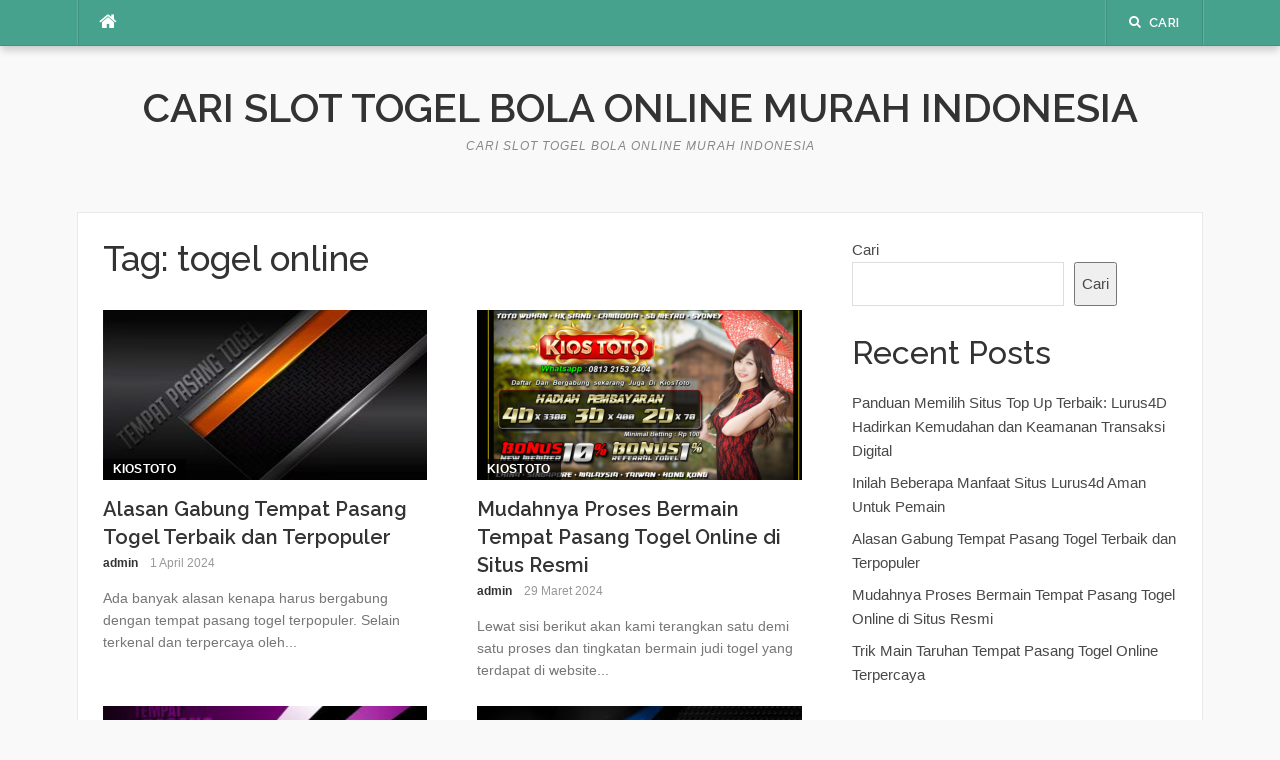

--- FILE ---
content_type: text/html; charset=utf-8
request_url: https://www.matrix-online.net/tag/togel-online/
body_size: 15929
content:
<!DOCTYPE html>
<html lang="id" amp="" data-amp-auto-lightbox-disable transformed="self;v=1" i-amphtml-layout="" i-amphtml-no-boilerplate="">
<head><meta charset="UTF-8"><meta name="viewport" content="width=device-width"><link rel="preconnect" href="https://cdn.ampproject.org"><style amp-runtime="" i-amphtml-version="012512221826001">html{overflow-x:hidden!important}html.i-amphtml-fie{height:100%!important;width:100%!important}html:not([amp4ads]),html:not([amp4ads]) body{height:auto!important}html:not([amp4ads]) body{margin:0!important}body{-webkit-text-size-adjust:100%;-moz-text-size-adjust:100%;-ms-text-size-adjust:100%;text-size-adjust:100%}html.i-amphtml-singledoc.i-amphtml-embedded{-ms-touch-action:pan-y pinch-zoom;touch-action:pan-y pinch-zoom}html.i-amphtml-fie>body,html.i-amphtml-singledoc>body{overflow:visible!important}html.i-amphtml-fie:not(.i-amphtml-inabox)>body,html.i-amphtml-singledoc:not(.i-amphtml-inabox)>body{position:relative!important}html.i-amphtml-ios-embed-legacy>body{overflow-x:hidden!important;overflow-y:auto!important;position:absolute!important}html.i-amphtml-ios-embed{overflow-y:auto!important;position:static}#i-amphtml-wrapper{overflow-x:hidden!important;overflow-y:auto!important;position:absolute!important;top:0!important;left:0!important;right:0!important;bottom:0!important;margin:0!important;display:block!important}html.i-amphtml-ios-embed.i-amphtml-ios-overscroll,html.i-amphtml-ios-embed.i-amphtml-ios-overscroll>#i-amphtml-wrapper{-webkit-overflow-scrolling:touch!important}#i-amphtml-wrapper>body{position:relative!important;border-top:1px solid transparent!important}#i-amphtml-wrapper+body{visibility:visible}#i-amphtml-wrapper+body .i-amphtml-lightbox-element,#i-amphtml-wrapper+body[i-amphtml-lightbox]{visibility:hidden}#i-amphtml-wrapper+body[i-amphtml-lightbox] .i-amphtml-lightbox-element{visibility:visible}#i-amphtml-wrapper.i-amphtml-scroll-disabled,.i-amphtml-scroll-disabled{overflow-x:hidden!important;overflow-y:hidden!important}amp-instagram{padding:54px 0px 0px!important;background-color:#fff}amp-iframe iframe{box-sizing:border-box!important}[amp-access][amp-access-hide]{display:none}[subscriptions-dialog],body:not(.i-amphtml-subs-ready) [subscriptions-action],body:not(.i-amphtml-subs-ready) [subscriptions-section]{display:none!important}amp-experiment,amp-live-list>[update]{display:none}amp-list[resizable-children]>.i-amphtml-loading-container.amp-hidden{display:none!important}amp-list [fetch-error],amp-list[load-more] [load-more-button],amp-list[load-more] [load-more-end],amp-list[load-more] [load-more-failed],amp-list[load-more] [load-more-loading]{display:none}amp-list[diffable] div[role=list]{display:block}amp-story-page,amp-story[standalone]{min-height:1px!important;display:block!important;height:100%!important;margin:0!important;padding:0!important;overflow:hidden!important;width:100%!important}amp-story[standalone]{background-color:#000!important;position:relative!important}amp-story-page{background-color:#757575}amp-story .amp-active>div,amp-story .i-amphtml-loader-background{display:none!important}amp-story-page:not(:first-of-type):not([distance]):not([active]){transform:translateY(1000vh)!important}amp-autocomplete{position:relative!important;display:inline-block!important}amp-autocomplete>input,amp-autocomplete>textarea{padding:0.5rem;border:1px solid rgba(0,0,0,.33)}.i-amphtml-autocomplete-results,amp-autocomplete>input,amp-autocomplete>textarea{font-size:1rem;line-height:1.5rem}[amp-fx^=fly-in]{visibility:hidden}amp-script[nodom],amp-script[sandboxed]{position:fixed!important;top:0!important;width:1px!important;height:1px!important;overflow:hidden!important;visibility:hidden}
/*# sourceURL=/css/ampdoc.css*/[hidden]{display:none!important}.i-amphtml-element{display:inline-block}.i-amphtml-blurry-placeholder{transition:opacity 0.3s cubic-bezier(0.0,0.0,0.2,1)!important;pointer-events:none}[layout=nodisplay]:not(.i-amphtml-element){display:none!important}.i-amphtml-layout-fixed,[layout=fixed][width][height]:not(.i-amphtml-layout-fixed){display:inline-block;position:relative}.i-amphtml-layout-responsive,[layout=responsive][width][height]:not(.i-amphtml-layout-responsive),[width][height][heights]:not([layout]):not(.i-amphtml-layout-responsive),[width][height][sizes]:not(img):not([layout]):not(.i-amphtml-layout-responsive){display:block;position:relative}.i-amphtml-layout-intrinsic,[layout=intrinsic][width][height]:not(.i-amphtml-layout-intrinsic){display:inline-block;position:relative;max-width:100%}.i-amphtml-layout-intrinsic .i-amphtml-sizer{max-width:100%}.i-amphtml-intrinsic-sizer{max-width:100%;display:block!important}.i-amphtml-layout-container,.i-amphtml-layout-fixed-height,[layout=container],[layout=fixed-height][height]:not(.i-amphtml-layout-fixed-height){display:block;position:relative}.i-amphtml-layout-fill,.i-amphtml-layout-fill.i-amphtml-notbuilt,[layout=fill]:not(.i-amphtml-layout-fill),body noscript>*{display:block;overflow:hidden!important;position:absolute;top:0;left:0;bottom:0;right:0}body noscript>*{position:absolute!important;width:100%;height:100%;z-index:2}body noscript{display:inline!important}.i-amphtml-layout-flex-item,[layout=flex-item]:not(.i-amphtml-layout-flex-item){display:block;position:relative;-ms-flex:1 1 auto;flex:1 1 auto}.i-amphtml-layout-fluid{position:relative}.i-amphtml-layout-size-defined{overflow:hidden!important}.i-amphtml-layout-awaiting-size{position:absolute!important;top:auto!important;bottom:auto!important}i-amphtml-sizer{display:block!important}@supports (aspect-ratio:1/1){i-amphtml-sizer.i-amphtml-disable-ar{display:none!important}}.i-amphtml-blurry-placeholder,.i-amphtml-fill-content{display:block;height:0;max-height:100%;max-width:100%;min-height:100%;min-width:100%;width:0;margin:auto}.i-amphtml-layout-size-defined .i-amphtml-fill-content{position:absolute;top:0;left:0;bottom:0;right:0}.i-amphtml-replaced-content,.i-amphtml-screen-reader{padding:0!important;border:none!important}.i-amphtml-screen-reader{position:fixed!important;top:0px!important;left:0px!important;width:4px!important;height:4px!important;opacity:0!important;overflow:hidden!important;margin:0!important;display:block!important;visibility:visible!important}.i-amphtml-screen-reader~.i-amphtml-screen-reader{left:8px!important}.i-amphtml-screen-reader~.i-amphtml-screen-reader~.i-amphtml-screen-reader{left:12px!important}.i-amphtml-screen-reader~.i-amphtml-screen-reader~.i-amphtml-screen-reader~.i-amphtml-screen-reader{left:16px!important}.i-amphtml-unresolved{position:relative;overflow:hidden!important}.i-amphtml-select-disabled{-webkit-user-select:none!important;-ms-user-select:none!important;user-select:none!important}.i-amphtml-notbuilt,[layout]:not(.i-amphtml-element),[width][height][heights]:not([layout]):not(.i-amphtml-element),[width][height][sizes]:not(img):not([layout]):not(.i-amphtml-element){position:relative;overflow:hidden!important;color:transparent!important}.i-amphtml-notbuilt:not(.i-amphtml-layout-container)>*,[layout]:not([layout=container]):not(.i-amphtml-element)>*,[width][height][heights]:not([layout]):not(.i-amphtml-element)>*,[width][height][sizes]:not([layout]):not(.i-amphtml-element)>*{display:none}amp-img:not(.i-amphtml-element)[i-amphtml-ssr]>img.i-amphtml-fill-content{display:block}.i-amphtml-notbuilt:not(.i-amphtml-layout-container),[layout]:not([layout=container]):not(.i-amphtml-element),[width][height][heights]:not([layout]):not(.i-amphtml-element),[width][height][sizes]:not(img):not([layout]):not(.i-amphtml-element){color:transparent!important;line-height:0!important}.i-amphtml-ghost{visibility:hidden!important}.i-amphtml-element>[placeholder],[layout]:not(.i-amphtml-element)>[placeholder],[width][height][heights]:not([layout]):not(.i-amphtml-element)>[placeholder],[width][height][sizes]:not([layout]):not(.i-amphtml-element)>[placeholder]{display:block;line-height:normal}.i-amphtml-element>[placeholder].amp-hidden,.i-amphtml-element>[placeholder].hidden{visibility:hidden}.i-amphtml-element:not(.amp-notsupported)>[fallback],.i-amphtml-layout-container>[placeholder].amp-hidden,.i-amphtml-layout-container>[placeholder].hidden{display:none}.i-amphtml-layout-size-defined>[fallback],.i-amphtml-layout-size-defined>[placeholder]{position:absolute!important;top:0!important;left:0!important;right:0!important;bottom:0!important;z-index:1}amp-img[i-amphtml-ssr]:not(.i-amphtml-element)>[placeholder]{z-index:auto}.i-amphtml-notbuilt>[placeholder]{display:block!important}.i-amphtml-hidden-by-media-query{display:none!important}.i-amphtml-element-error{background:red!important;color:#fff!important;position:relative!important}.i-amphtml-element-error:before{content:attr(error-message)}i-amp-scroll-container,i-amphtml-scroll-container{position:absolute;top:0;left:0;right:0;bottom:0;display:block}i-amp-scroll-container.amp-active,i-amphtml-scroll-container.amp-active{overflow:auto;-webkit-overflow-scrolling:touch}.i-amphtml-loading-container{display:block!important;pointer-events:none;z-index:1}.i-amphtml-notbuilt>.i-amphtml-loading-container{display:block!important}.i-amphtml-loading-container.amp-hidden{visibility:hidden}.i-amphtml-element>[overflow]{cursor:pointer;position:relative;z-index:2;visibility:hidden;display:initial;line-height:normal}.i-amphtml-layout-size-defined>[overflow]{position:absolute}.i-amphtml-element>[overflow].amp-visible{visibility:visible}template{display:none!important}.amp-border-box,.amp-border-box *,.amp-border-box :after,.amp-border-box :before{box-sizing:border-box}amp-pixel{display:none!important}amp-analytics,amp-auto-ads,amp-story-auto-ads{position:fixed!important;top:0!important;width:1px!important;height:1px!important;overflow:hidden!important;visibility:hidden}amp-story{visibility:hidden!important}html.i-amphtml-fie>amp-analytics{position:initial!important}[visible-when-invalid]:not(.visible),form [submit-error],form [submit-success],form [submitting]{display:none}amp-accordion{display:block!important}@media (min-width:1px){:where(amp-accordion>section)>:first-child{margin:0;background-color:#efefef;padding-right:20px;border:1px solid #dfdfdf}:where(amp-accordion>section)>:last-child{margin:0}}amp-accordion>section{float:none!important}amp-accordion>section>*{float:none!important;display:block!important;overflow:hidden!important;position:relative!important}amp-accordion,amp-accordion>section{margin:0}amp-accordion:not(.i-amphtml-built)>section>:last-child{display:none!important}amp-accordion:not(.i-amphtml-built)>section[expanded]>:last-child{display:block!important}
/*# sourceURL=/css/ampshared.css*/</style><meta name="robots" content="index, follow, max-image-preview:large, max-snippet:-1, max-video-preview:-1"><meta property="og:locale" content="id_ID"><meta property="og:type" content="article"><meta property="og:title" content="togel online Arsip - Cari Slot Togel Bola Online Murah Indonesia"><meta property="og:url" content="https://www.matrix-online.net/tag/togel-online/"><meta property="og:site_name" content="Cari Slot Togel Bola Online Murah Indonesia"><meta name="twitter:card" content="summary_large_image"><meta name="generator" content="WordPress 6.9"><meta name="generator" content="AMP Plugin v2.4.1; mode=standard"><link rel="preconnect" href="https://fonts.gstatic.com/" crossorigin=""><link rel="dns-prefetch" href="//fonts.googleapis.com"><link rel="preload" href="https://www.matrix-online.net/wp-content/themes/codilight-lite/assets/fonts/fontawesome-webfont.eot#iefix&amp;v=4.4.0" as="font" crossorigin=""><link rel="preconnect" href="https://fonts.gstatic.com" crossorigin=""><link rel="dns-prefetch" href="https://fonts.gstatic.com"><script async="" src="https://cdn.ampproject.org/v0.mjs" type="module" crossorigin="anonymous"></script><script async nomodule src="https://cdn.ampproject.org/v0.js" crossorigin="anonymous"></script><script src="https://cdn.ampproject.org/v0/amp-form-0.1.mjs" async="" custom-element="amp-form" type="module" crossorigin="anonymous"></script><script async nomodule src="https://cdn.ampproject.org/v0/amp-form-0.1.js" crossorigin="anonymous" custom-element="amp-form"></script><link crossorigin="anonymous" rel="stylesheet" id="codilight-lite-google-fonts-css" href="https://fonts.googleapis.com/css?family=Raleway%3A300%2C400%2C500%2C600%7CMerriweather&amp;subset=latin%2Clatin-ext" type="text/css" media="all"><style amp-custom="">amp-img:is([sizes=auto i],[sizes^="auto," i]){contain-intrinsic-size:3000px 1500px}amp-img.amp-wp-enforced-sizes{object-fit:contain}amp-img img,amp-img noscript{image-rendering:inherit;object-fit:inherit;object-position:inherit}:root{--wp-block-synced-color:#7a00df;--wp-block-synced-color--rgb:122,0,223;--wp-bound-block-color:var(--wp-block-synced-color);--wp-editor-canvas-background:#ddd;--wp-admin-theme-color:#007cba;--wp-admin-theme-color--rgb:0,124,186;--wp-admin-theme-color-darker-10:#006ba1;--wp-admin-theme-color-darker-10--rgb:0,107,160.5;--wp-admin-theme-color-darker-20:#005a87;--wp-admin-theme-color-darker-20--rgb:0,90,135;--wp-admin-border-width-focus:2px}@media (min-resolution:192dpi){:root{--wp-admin-border-width-focus:1.5px}}.wp-element-button{cursor:pointer}:root{--wp--preset--font-size--normal:16px;--wp--preset--font-size--huge:42px}.screen-reader-text{border:0;clip-path:inset(50%);height:1px;margin:-1px;overflow:hidden;padding:0;position:absolute;width:1px}.screen-reader-text:not(#_#_#_#_#_#_#_){word-wrap:normal}.screen-reader-text:focus{background-color:#ddd;clip-path:none;color:#444;display:block;font-size:1em;height:auto;left:5px;line-height:normal;padding:15px 23px 14px;text-decoration:none;top:5px;width:auto;z-index:100000}html :where(.has-border-color){border-style:solid}html :where([data-amp-original-style*=border-top-color]){border-top-style:solid}html :where([data-amp-original-style*=border-right-color]){border-right-style:solid}html :where([data-amp-original-style*=border-bottom-color]){border-bottom-style:solid}html :where([data-amp-original-style*=border-left-color]){border-left-style:solid}html :where([data-amp-original-style*=border-width]){border-style:solid}html :where([data-amp-original-style*=border-top-width]){border-top-style:solid}html :where([data-amp-original-style*=border-right-width]){border-right-style:solid}html :where([data-amp-original-style*=border-bottom-width]){border-bottom-style:solid}html :where([data-amp-original-style*=border-left-width]){border-left-style:solid}html :where(amp-img[class*=wp-image-]),html :where(amp-anim[class*=wp-image-]){height:auto;max-width:100%}:where(figure){margin:0 0 1em}html :where(.is-position-sticky){--wp-admin--admin-bar--position-offset:var(--wp-admin--admin-bar--height,0px)}@media screen and (max-width:600px){html :where(.is-position-sticky){--wp-admin--admin-bar--position-offset:0px}}.wp-block-archives{box-sizing:border-box}.wp-block-categories{box-sizing:border-box}:where(.wp-block-latest-comments:not([data-amp-original-style*=line-height] .wp-block-latest-comments__comment)){line-height:1.1}:where(.wp-block-latest-comments:not([data-amp-original-style*=line-height] .wp-block-latest-comments__comment-excerpt p)){line-height:1.8}.wp-block-latest-comments .wp-block-latest-comments{padding-left:0}.wp-block-latest-comments[class*=-font-size] a{font-size:inherit}.wp-block-latest-posts{box-sizing:border-box}.wp-block-latest-posts.wp-block-latest-posts__list{list-style:none}.wp-block-latest-posts.wp-block-latest-posts__list li{clear:both;overflow-wrap:break-word}:root :where(.wp-block-latest-posts.is-grid){padding:0}:root :where(.wp-block-latest-posts.wp-block-latest-posts__list){padding-left:0}ul{box-sizing:border-box}:root :where(.wp-block-list.has-background){padding:1.25em 2.375em}.wp-block-search__button{margin-left:10px;word-break:normal}:where(.wp-block-search__button){border:1px solid #ccc;padding:6px 10px}.wp-block-search__inside-wrapper{display:flex;flex:auto;flex-wrap:nowrap;max-width:100%}.wp-block-search__label{width:100%}:where(.wp-block-search__input){appearance:none;border:1px solid #949494;flex-grow:1;font-family:inherit;font-size:inherit;font-style:inherit;font-weight:inherit;letter-spacing:inherit;line-height:inherit;margin-left:0;margin-right:0;min-width:3rem;padding:8px;text-transform:inherit}:where(.wp-block-search__input):not(#_#_#_#_#_#_#_){text-decoration:unset}:where(.wp-block-search__button-inside .wp-block-search__inside-wrapper){background-color:#fff;border:1px solid #949494;box-sizing:border-box;padding:4px}:where(.wp-block-search__button-inside .wp-block-search__inside-wrapper) .wp-block-search__input{border:none;border-radius:0;padding:0 4px}:where(.wp-block-search__button-inside .wp-block-search__inside-wrapper) .wp-block-search__input:focus{outline:none}:where(.wp-block-search__button-inside .wp-block-search__inside-wrapper) :where(.wp-block-search__button){padding:4px 8px}.wp-block-group{box-sizing:border-box}:where(.wp-block-group.wp-block-group-is-layout-constrained){position:relative}:root{--wp--preset--aspect-ratio--square:1;--wp--preset--aspect-ratio--4-3:4/3;--wp--preset--aspect-ratio--3-4:3/4;--wp--preset--aspect-ratio--3-2:3/2;--wp--preset--aspect-ratio--2-3:2/3;--wp--preset--aspect-ratio--16-9:16/9;--wp--preset--aspect-ratio--9-16:9/16;--wp--preset--color--black:#000;--wp--preset--color--cyan-bluish-gray:#abb8c3;--wp--preset--color--white:#fff;--wp--preset--color--pale-pink:#f78da7;--wp--preset--color--vivid-red:#cf2e2e;--wp--preset--color--luminous-vivid-orange:#ff6900;--wp--preset--color--luminous-vivid-amber:#fcb900;--wp--preset--color--light-green-cyan:#7bdcb5;--wp--preset--color--vivid-green-cyan:#00d084;--wp--preset--color--pale-cyan-blue:#8ed1fc;--wp--preset--color--vivid-cyan-blue:#0693e3;--wp--preset--color--vivid-purple:#9b51e0;--wp--preset--gradient--vivid-cyan-blue-to-vivid-purple:linear-gradient(135deg,#0693e3 0%,#9b51e0 100%);--wp--preset--gradient--light-green-cyan-to-vivid-green-cyan:linear-gradient(135deg,#7adcb4 0%,#00d082 100%);--wp--preset--gradient--luminous-vivid-amber-to-luminous-vivid-orange:linear-gradient(135deg,#fcb900 0%,#ff6900 100%);--wp--preset--gradient--luminous-vivid-orange-to-vivid-red:linear-gradient(135deg,#ff6900 0%,#cf2e2e 100%);--wp--preset--gradient--very-light-gray-to-cyan-bluish-gray:linear-gradient(135deg,#eee 0%,#a9b8c3 100%);--wp--preset--gradient--cool-to-warm-spectrum:linear-gradient(135deg,#4aeadc 0%,#9778d1 20%,#cf2aba 40%,#ee2c82 60%,#fb6962 80%,#fef84c 100%);--wp--preset--gradient--blush-light-purple:linear-gradient(135deg,#ffceec 0%,#9896f0 100%);--wp--preset--gradient--blush-bordeaux:linear-gradient(135deg,#fecda5 0%,#fe2d2d 50%,#6b003e 100%);--wp--preset--gradient--luminous-dusk:linear-gradient(135deg,#ffcb70 0%,#c751c0 50%,#4158d0 100%);--wp--preset--gradient--pale-ocean:linear-gradient(135deg,#fff5cb 0%,#b6e3d4 50%,#33a7b5 100%);--wp--preset--gradient--electric-grass:linear-gradient(135deg,#caf880 0%,#71ce7e 100%);--wp--preset--gradient--midnight:linear-gradient(135deg,#020381 0%,#2874fc 100%);--wp--preset--font-size--small:13px;--wp--preset--font-size--medium:20px;--wp--preset--font-size--large:36px;--wp--preset--font-size--x-large:42px;--wp--preset--spacing--20:.44rem;--wp--preset--spacing--30:.67rem;--wp--preset--spacing--40:1rem;--wp--preset--spacing--50:1.5rem;--wp--preset--spacing--60:2.25rem;--wp--preset--spacing--70:3.38rem;--wp--preset--spacing--80:5.06rem;--wp--preset--shadow--natural:6px 6px 9px rgba(0,0,0,.2);--wp--preset--shadow--deep:12px 12px 50px rgba(0,0,0,.4);--wp--preset--shadow--sharp:6px 6px 0px rgba(0,0,0,.2);--wp--preset--shadow--outlined:6px 6px 0px -3px #fff,6px 6px #000;--wp--preset--shadow--crisp:6px 6px 0px #000}:where(.is-layout-flex){gap:.5em}:where(.is-layout-grid){gap:.5em}:where(.wp-block-columns.is-layout-flex){gap:2em}:where(.wp-block-columns.is-layout-grid){gap:2em}:where(.wp-block-post-template.is-layout-flex){gap:1.25em}:where(.wp-block-post-template.is-layout-grid){gap:1.25em}@font-face{font-family:"FontAwesome";src:url("https://www.matrix-online.net/wp-content/themes/codilight-lite/assets/fonts/fontawesome-webfont.eot?v=4.4.0");src:url("https://www.matrix-online.net/wp-content/themes/codilight-lite/assets/fonts/fontawesome-webfont.eot#iefix&v=4.4.0") format("embedded-opentype"),url("https://www.matrix-online.net/wp-content/themes/codilight-lite/assets/fonts/fontawesome-webfont.woff2?v=4.4.0") format("woff2"),url("https://www.matrix-online.net/wp-content/themes/codilight-lite/assets/fonts/fontawesome-webfont.woff?v=4.4.0") format("woff"),url("https://www.matrix-online.net/wp-content/themes/codilight-lite/assets/fonts/fontawesome-webfont.ttf?v=4.4.0") format("truetype"),url("https://www.matrix-online.net/wp-content/themes/codilight-lite/assets/fonts/fontawesome-webfont.svg?v=4.4.0#fontawesomeregular") format("svg");font-weight:normal;font-style:normal}.fa{display:inline-block;font:normal normal normal 14px/1 FontAwesome;font-size:inherit;text-rendering:auto;-webkit-font-smoothing:antialiased;-moz-osx-font-smoothing:grayscale}.pull-right{float:right}.pull-left{float:left}.fa.pull-left{margin-right:.3em}.fa.pull-right{margin-left:.3em}@-webkit-keyframes fa-spin{0%{-webkit-transform:rotate(0deg);transform:rotate(0deg)}100%{-webkit-transform:rotate(359deg);transform:rotate(359deg)}}@keyframes fa-spin{0%{-webkit-transform:rotate(0deg);transform:rotate(0deg)}100%{-webkit-transform:rotate(359deg);transform:rotate(359deg)}}.fa-search:before{content:""}.fa-home:before{content:""}.fa-angle-right:before{content:""}html{font-family:sans-serif;-ms-text-size-adjust:100%;-webkit-text-size-adjust:100%}body{margin:0}article,aside,footer,header,main,nav{display:block}[hidden]{display:none}a{background-color:transparent}a:active{outline:0}a:hover{outline:0}h1{font-size:2em;margin:.67em 0}amp-img{border:0}button,input{color:inherit;font:inherit;margin:0}button{overflow:visible}button{text-transform:none}button,html input[type="button"],input[type="reset"],input[type="submit"]{-webkit-appearance:button;cursor:pointer}button[disabled],html input[disabled]{cursor:default}button::-moz-focus-inner,input::-moz-focus-inner{border:0;padding:0}input{line-height:normal}input[type="checkbox"],input[type="radio"]{box-sizing:border-box;padding:0}input[type="number"]::-webkit-inner-spin-button,input[type="number"]::-webkit-outer-spin-button{height:auto}input[type="search"]{-webkit-appearance:textfield;box-sizing:content-box}input[type="search"]::-webkit-search-cancel-button,input[type="search"]::-webkit-search-decoration{-webkit-appearance:none}*,*:before,*:after{box-sizing:inherit}html{box-sizing:border-box;-webkit-tap-highlight-color:rgba(0,0,0,0);font-size:16px}@media (max-width: 47.9em){html{font-size:15px}}body{background:#f9f9f9}body,button,input{font-family:"Open Sans",Arial,sans-serif;font-size:15px;font-size:.9375rem;line-height:1.6;color:#494949}a{color:#46a28d;text-decoration:none}a:hover{text-decoration:none;color:#494949}p{margin-top:0;margin-bottom:16px;margin-bottom:1rem}h1,h2,h4{font-family:"Raleway",Helvetica,Arial,sans-serif;font-weight:500;line-height:1.4;color:#333;margin-top:0;margin-bottom:16px;margin-bottom:1rem}h1 a,h2 a,h4 a{color:#333}h1 a:hover,h2 a:hover,h4 a:hover{color:#46a28d;text-decoration:none}h1{font-size:38px;font-size:2.375rem;line-height:1.2}h2{font-size:32px;font-size:2rem}h4{font-weight:normal;font-size:18px;font-size:1.125rem}p,ul{margin-bottom:1rem}p,ul{margin-top:0}li > ul{margin-bottom:0;margin-left:1.5em}ul{margin-top:0;margin-bottom:16px;margin-bottom:1rem}amp-img{height:auto;max-width:100%;vertical-align:middle}i{font-style:italic}form{margin-bottom:16px;margin-bottom:1rem}input[type="reset"],input[type="submit"]{cursor:pointer;background:#46a28d;border:none;display:inline-block;color:#fff;letter-spacing:1px;text-transform:uppercase;line-height:1;text-align:center;padding:13px 20px;padding:.8125rem 1.25rem;-webkit-border-radius:2px;-moz-border-radius:2px;border-radius:2px;text-decoration:none;font-weight:600;font-size:13px}input[type="reset"]:hover,input[type="submit"]:hover{opacity:.8}input[type="button"]:hover,input[type="button"]:focus,input[type="reset"]:hover,input[type="reset"]:focus,input[type="submit"]:hover,input[type="submit"]:focus,button:hover,button:focus{cursor:pointer}input[type="date"],input[type="datetime"],input[type="datetime-local"],input[type="email"],input[type="month"],input[type="number"],input[type="password"],input[type="search"],input[type="tel"],input[type="text"],input[type="time"],input[type="url"],input[type="week"]{padding:10px;max-width:100%;border:0px;border:1px solid #ddd;font-size:15px;font-weight:normal;line-height:22px;box-sizing:border-box}input[type="date"]:focus,input[type="datetime"]:focus,input[type="datetime-local"]:focus,input[type="email"]:focus,input[type="month"]:focus,input[type="number"]:focus,input[type="password"]:focus,input[type="search"]:focus,input[type="tel"]:focus,input[type="text"]:focus,input[type="time"]:focus,input[type="url"]:focus,input[type="week"]:focus{border-color:#bbb}button::-moz-focus-inner{border:0;padding:0}input[type="radio"],input[type="checkbox"]{margin-bottom:16px;margin-bottom:1rem}.site-content{margin-top:40px;margin-top:2.5rem}.site-content .content-inside{background:#fff;border:1px solid #e9e9e9;margin-left:-1px;padding:25px;padding:1.5625rem}.site-content .content-inside:before,.site-content .content-inside:after{content:"";display:block}.site-content .content-inside:after{clear:both}.content-area{width:100%;float:none}@media (max-width: 61.9em){.content-area{padding-bottom:50px;padding-bottom:3.125rem}}@media (min-width: 62em){.content-area{float:left}}.sidebar{width:100%;float:none}@media (max-width: 61.9em){.sidebar{padding-bottom:30px;padding-bottom:1.875rem}}@media (min-width: 62em){.sidebar{width:30.2325581395%;float:right}}@media (min-width: 62em){.right-sidebar .content-area{width:69.7674418605%;padding-right:4.6511627907%}}.container{margin-right:auto;margin-left:auto;padding-right:25px;padding-right:1.5625rem;padding-left:25px;padding-left:1.5625rem}.container:before,.container:after{display:table;content:" "}.container:after{clear:both}@media (min-width: 34em){.container{max-width:34rem}}@media (min-width: 48em){.container{max-width:45rem}}@media (min-width: 62em){.container{max-width:60rem}}@media (min-width: 75em){.container{max-width:1175px;max-width:73.4375rem}}.row{margin-right:-25px;margin-right:-1.5625rem;margin-left:-25px;margin-left:-1.5625rem}.row:before,.row:after{display:table;content:" "}.row:after{clear:both}.col-sm-12,.col-md-6,.col-md-12{position:relative;min-height:1px;padding-right:25px;padding-right:1.5625rem;padding-left:25px;padding-left:1.5625rem}@media (min-width: 34em){.col-sm-12{float:left}.col-sm-12{width:100%}}@media (min-width: 48em){.col-md-6,.col-md-12{float:left}.col-md-6{width:50%}.col-md-12{width:100%}}.screen-reader-text{clip:rect(1px,1px,1px,1px);height:1px;width:1px;overflow:hidden}.screen-reader-text:not(#_#_#_#_#_#_#_){position:absolute}.screen-reader-text:focus{background-color:#fff;border-radius:3px;box-shadow:0 0 2px 2px rgba(0,0,0,.6);color:#333;display:block;font-size:16px;font-weight:bold;height:auto;left:5px;line-height:normal;padding:15px 23px 14px;text-decoration:none;top:5px;width:auto;z-index:100000}.screen-reader-text:focus:not(#_#_#_#_#_#_#_){clip:auto}.clear:before,.clear:after,.site-header:before,.site-header:after,.site-content:before,.site-content:after,.site-footer:before,.site-footer:after{content:"";display:table}.clear:after,.site-header:after,.site-content:after,.site-footer:after{clear:both}.site-topbar{line-height:46px;background:#46a28d;box-shadow:0 5px 8px -1px rgba(0,0,0,.2);width:100%;color:#fff;position:relative;z-index:50}.site-topbar:after{content:"";display:block;height:1px;width:100%;position:absolute;bottom:0px;background:rgba(0,0,0,.1);z-index:10}.site-topbar a{color:#fff}.site-topbar ul{margin:0;padding:0;list-style:none}.site-topbar .home-menu a{padding:0px 20px;text-align:center;display:block;width:56px;float:left;position:relative;margin-right:1px}.site-topbar .home-menu a i{font-size:19px;position:relative;top:0px}.site-topbar .home-menu a:hover{background:#fff}.site-topbar .home-menu a:hover i{color:#46a28d}.site-topbar .home-menu a:before{content:"";display:block;height:100%;width:1px;position:absolute;bottom:1px;left:-2px;background:rgba(255,255,255,.15);z-index:10}.site-topbar .home-menu a:after{content:"";display:block;height:100%;width:1px;position:absolute;bottom:1px;left:-1px;background:rgba(0,0,0,.1);z-index:10}.topbar-left{margin-left:1px}.topbar-right{margin-right:1px}.topbar-elements{margin:0px;padding:0px;position:relative}.topbar-elements:before{content:"";display:block;height:100%;width:1px;position:absolute;bottom:1px;right:-2px;background:rgba(255,255,255,.15);z-index:10}.topbar-elements:after{content:"";display:block;height:100%;width:1px;position:absolute;bottom:1px;right:-1px;background:rgba(0,0,0,.1);z-index:10}.topbar-elements li{position:relative;padding:0px 22px;font-family:"Raleway",Helvetica,Arial,sans-serif;font-size:13px;font-weight:600;letter-spacing:.4px;text-decoration:none;text-transform:uppercase;z-index:50;-webkit-transition:all .2s ease-out 0s;transition:all .2s ease-out 0s;display:block;float:left}.topbar-elements li i{position:relative;top:-1px}.topbar-elements li span{margin-left:7px}@media (max-width: 33.9em){.topbar-elements li span{display:none}}.topbar-elements li:hover{background:#fff;color:#46a28d}.topbar-elements li:hover span,.topbar-elements li:hover i{color:#46a28d}.topbar-elements li:hover .dropdown-content{display:block}.topbar-elements li:before{content:"";display:block;height:100%;width:1px;position:absolute;bottom:1px;left:-2px;background:rgba(255,255,255,.15);z-index:10}.topbar-elements li:after{content:"";display:block;height:100%;width:1px;position:absolute;bottom:1px;left:-1px;background:rgba(0,0,0,.1);z-index:10}.topbar-elements .dropdown-content{display:none;position:absolute;right:0px;padding:20px;background:#fff;box-shadow:0 1px 1px rgba(0,0,0,.25);color:#494949;min-width:300px}.topbar-elements .search-form input[type="search"]{padding:9px 10px}.topbar-elements .search-form .search-submit{line-height:15px;top:3px;padding:11px 20px}.search-form{overflow:hidden;position:relative;margin-bottom:0px}.search-form label{margin:0px;width:100%;line-height:1}.search-form input[type="search"]{box-sizing:border-box;width:100%;position:relative}.search-form input{line-height:18px}.search-form .search-submit{position:absolute;right:0px;top:0px;padding:11px 20px 12px;border-top-left-radius:0px;border-bottom-left-radius:0px}.site-header{margin-top:40px;margin-top:2.5rem}.site-header .site-branding{width:100%;text-align:center}.site-header .site-branding .site-title{font-size:40px;font-size:2.5rem;font-family:"Raleway",Helvetica,Arial,sans-serif;color:#333;font-weight:600;text-transform:uppercase;margin-bottom:7px;margin-bottom:.4375rem;line-height:1.1}.site-header .site-branding .site-title a{color:#333}.site-header .site-branding .site-title a:hover{color:#46a28d}.site-header .site-branding .site-description{color:#888;font-style:italic;font-weight:500;font-size:12px;text-transform:uppercase;letter-spacing:1px}.footer-shadow{margin:0 auto;text-align:center}@media (max-width: 47.9em){.footer-shadow{display:none}}.site-footer{padding:20px 0px 50px;padding:1.25rem 0px 3.125rem;text-align:center}@media (max-width: 47.9em){.site-footer{padding:40px 0px 40px;padding:2.5rem 0px 2.5rem}}.site-footer .site-info{font-size:13px;font-size:.8125rem;color:#999}.site-footer .site-info p{margin-bottom:4px}.ft-menu,.ft-menu *{margin:0;padding:0;list-style:none;display:none}@media (min-width: 62em){.ft-menu,.ft-menu *{display:block}}.ft-menu{float:right}.ft-menu ul{position:absolute;display:none;top:100%;left:0px;z-index:80}.ft-menu ul ul{top:0px;left:100%;padding-left:1px;z-index:90}.ft-menu li{position:relative}.ft-menu > li{float:left}.ft-menu li:hover > ul{display:block}.ft-menu a{display:block;position:relative}.ft-menu{position:relative}.ft-menu:before{content:"";display:block;height:100%;width:1px;position:absolute;bottom:1px;right:-1px;background:rgba(255,255,255,.15);z-index:10}.ft-menu:after{content:"";display:block;height:100%;width:1px;position:absolute;bottom:1px;right:0px;background:rgba(0,0,0,.1);z-index:10}.ft-menu ul{min-width:14em;border-top:none;box-shadow:0 1px 1px rgba(0,0,0,.25)}.ft-menu ul ul{border-top:1px solid #e9e9e9;margin-top:-1px}.ft-menu li{white-space:nowrap;-webkit-transition:background .2s;transition:background .2s}.ft-menu > li{margin-right:1px}.ft-menu > li:before{content:"";display:block;height:100%;width:1px;position:absolute;bottom:1px;left:-2px;background:rgba(255,255,255,.15);z-index:10}.ft-menu > li:after{content:"";display:block;height:100%;width:1px;position:absolute;bottom:1px;left:-1px;background:rgba(0,0,0,.1);z-index:10}.ft-menu li:hover{-webkit-transition:none;transition:none}.ft-menu a{color:#fff;font-family:"Raleway",Helvetica,Arial,sans-serif;padding-left:22px;padding-right:22px;font-size:13px;font-weight:600;letter-spacing:.4px;text-transform:uppercase;text-decoration:none;zoom:1;z-index:50}.ft-menu a:hover{color:#46a28d;background:#fff}.ft-menu ul li{line-height:30px;border-bottom:1px solid #e9e9e9}.ft-menu ul li a{padding:10px 23px;color:#888;font-size:16px;font-weight:500;text-transform:none;background:#fff;letter-spacing:0}.ft-menu ul li a:hover{color:#46a28d}.nav-toggle{display:none;float:left;position:relative}@media (max-width: 61.9em){.nav-toggle{display:inline-block}}.nav-toggle:before{content:"";display:block;height:100%;width:1px;position:absolute;bottom:1px;right:-2px;background:rgba(255,255,255,.15);z-index:10}.nav-toggle:after{content:"";display:block;height:100%;width:1px;position:absolute;bottom:1px;right:-1px;background:rgba(0,0,0,.1);z-index:10}#nav-toggle{position:relative;width:56px;white-space:nowrap;color:transparent;-webkit-transition:all 0s ease-out 0s;transition:all 0s ease-out 0s;display:inline-block;float:left}#nav-toggle:before{content:"";display:block;height:100%;width:1px;position:absolute;bottom:1px;left:-2px;background:rgba(255,255,255,.15);z-index:10}#nav-toggle:after{content:"";display:block;height:100%;width:1px;position:absolute;bottom:1px;left:-1px;background:rgba(0,0,0,.1);z-index:10}#nav-toggle span{position:absolute;top:52%;left:18px;margin-top:-2px;-webkit-transition:background .2s;-webkit-transition:all 0s ease-out 0s;transition:background .2s;transition:all 0s ease-out 0s;display:inline-block;height:2px;width:20px;background:#fff}#nav-toggle span:before{top:-6px}#nav-toggle span:after{top:6px}#nav-toggle span:before,#nav-toggle span:after{position:absolute;display:inline-block;height:2px;width:20px;background:#fff;content:"";right:0;-webkit-transform:translateZ(0);-ms-transform:translateZ(0);transform:translateZ(0);-webkit-backface-visibility:hidden;backface-visibility:hidden;-webkit-transform-origin:0% 50%;-ms-transform-origin:0% 50%;transform-origin:0% 50%;-webkit-transition:-webkit-transform .2s;transition:-webkit-transform .2s;transition:transform .2s;transition:transform .2s,-webkit-transform .2s}#nav-toggle:hover{background:#fff;-webkit-transition:all 0s ease-out 0s;transition:all 0s ease-out 0s}#nav-toggle:hover span{background:#46a28d}#nav-toggle:hover span:before,#nav-toggle:hover span:after{background:#46a28d}.mobile-navigation{box-shadow:0 2px 2px rgba(0,0,0,.1);display:none;overflow:hidden}.mobile-navigation ul{margin:0;padding:0;list-style:none}.mobile-navigation ul li{position:relative}.mobile-navigation ul li a{padding:11px 15px 10px;display:block;color:#888;font-size:16px;font-family:"Raleway",Helvetica,Arial,sans-serif;font-weight:500;text-transform:none;background:#fff;letter-spacing:0;border-bottom:1px solid #e9e9e9}.mobile-navigation ul li a:hover{color:#46a28d;text-decoration:none;background:#f8f9f9}.mobile-navigation ul li li a{padding-left:35px;position:relative}.mobile-navigation ul li li a:before{content:"-";color:#888;display:block;position:absolute;left:15px;top:9px;font-weight:100}.mobile-navigation ul li li li a{padding-left:55px}.mobile-navigation ul li li li a:before{left:30px}.mobile-navigation ul ul{display:none}.entry-thumb{position:relative}.entry-excerpt{margin-top:17px;margin-top:1.0625rem;font-size:14px;font-size:.875rem;color:#777}.entry-category{position:absolute;top:0px;left:0px;background:rgba(0,0,0,.7);color:#fff;font-size:12px;font-size:.75rem;letter-spacing:.3px;text-transform:uppercase;font-weight:600;padding:1px 10px}.entry-category:hover{background:#46a28d;text-decoration:none;color:#fff}.block1_grid .entry-category{bottom:0;left:0;top:auto}.block1_grid article{padding-bottom:25px;padding-bottom:1.5625rem;position:relative}.block1_grid article:hover .entry-title a{color:#46a28d;hyphens:auto}.block1_grid article:last-of-type{border-bottom:none}.block1_grid .entry-thumb{margin-bottom:15px;margin-bottom:.9375rem}@media (max-width: 47.9em){.block1_grid .entry-thumb amp-img{width:100%}}.block1_grid .entry-title{hyphens:auto;font-weight:600;font-size:20px;font-size:1.25rem;margin-bottom:3px;margin-bottom:.1875rem}@media (max-width: 47.9em){.block1_grid .entry-title{font-size:19px;font-size:1.1875rem}}.block1_grid .entry-excerpt{margin-top:14px;margin-top:.875rem}.page-header{padding-bottom:30px;padding-bottom:1.875rem}.page-header .page-title{margin-bottom:0px;font-size:35px;font-size:2.1875rem;font-weight:500}.entry-meta{color:#999;font-size:12px;font-size:.75rem}.entry-meta span{margin-right:12px;margin-right:.75rem}.entry-meta a{color:#999}.entry-meta a:hover{text-decoration:none}.entry-meta .author a{font-weight:bold;color:#333}.entry-meta a:hover{color:#46a28d}.ft-paginate{display:block;margin-top:30px;margin-top:1.875rem;line-height:38px;line-height:2.375rem}.ft-paginate span.current,.ft-paginate a{line-height:20px;padding:5px 14px 6px;border:1px solid #e9e9e9;color:#494949;-webkit-border-radius:2px;-moz-border-radius:2px;border-radius:2px;margin-right:1px}.ft-paginate span.current:hover,.ft-paginate a:hover{text-decoration:none}.ft-paginate a:hover{border-color:#46a28d}.ft-paginate span.current{background:#46a28d;border-color:#46a28d;color:#fff}.ft-paginate span.total-pages{float:right;font-size:13px;font-size:.8125rem;color:#999;font-style:italic}.ft-paginate .pagination{float:left}.ft-paginate::after{content:"";display:table;clear:both}.entry-title{hyphens:auto}.widget{margin-bottom:25px;margin-bottom:1.5625rem;font-size:15px;font-size:.9375rem}.widget a{color:#494949}.widget a:hover{color:#46a28d;text-decoration:none}.widget ul{margin-bottom:0px;padding:0px;list-style:none}.widget ul li{margin:8px 0px}

/*# sourceURL=amp-custom.css */</style><link rel="profile" href="https://gmpg.org/xfn/11"><link rel="pingback" href="https://www.matrix-online.net/xmlrpc.php"><link rel="canonical" href="https://www.matrix-online.net/tag/togel-online/"><link rel="next" href="https://www.matrix-online.net/tag/togel-online/page/2/"><script type="application/ld+json" class="yoast-schema-graph">{"@context":"https://schema.org","@graph":[{"@type":"CollectionPage","@id":"https://www.matrix-online.net/tag/togel-online/","url":"https://www.matrix-online.net/tag/togel-online/","name":"togel online Arsip - Cari Slot Togel Bola Online Murah Indonesia","isPartOf":{"@id":"https://www.matrix-online.net/#website"},"primaryImageOfPage":{"@id":"https://www.matrix-online.net/tag/togel-online/#primaryimage"},"image":{"@id":"https://www.matrix-online.net/tag/togel-online/#primaryimage"},"thumbnailUrl":"https://www.matrix-online.net/wp-content/uploads/2024/04/tempat-pasang-togel-54.jpg","breadcrumb":{"@id":"https://www.matrix-online.net/tag/togel-online/#breadcrumb"},"inLanguage":"id"},{"@type":"ImageObject","inLanguage":"id","@id":"https://www.matrix-online.net/tag/togel-online/#primaryimage","url":"https://www.matrix-online.net/wp-content/uploads/2024/04/tempat-pasang-togel-54.jpg","contentUrl":"https://www.matrix-online.net/wp-content/uploads/2024/04/tempat-pasang-togel-54.jpg","width":840,"height":480},{"@type":"BreadcrumbList","@id":"https://www.matrix-online.net/tag/togel-online/#breadcrumb","itemListElement":[{"@type":"ListItem","position":1,"name":"Beranda","item":"https://www.matrix-online.net/"},{"@type":"ListItem","position":2,"name":"togel online"}]},{"@type":"WebSite","@id":"https://www.matrix-online.net/#website","url":"https://www.matrix-online.net/","name":"Cari Slot Togel Bola Online Murah Indonesia","description":"Cari Slot Togel Bola Online Murah Indonesia","potentialAction":[{"@type":"SearchAction","target":{"@type":"EntryPoint","urlTemplate":"https://www.matrix-online.net/?s={search_term_string}"},"query-input":"required name=search_term_string"}],"inLanguage":"id"}]}</script><link rel="alternate" type="application/rss+xml" title="Cari Slot Togel Bola Online Murah Indonesia » Feed" href="https://www.matrix-online.net/feed/"><link rel="alternate" type="application/rss+xml" title="Cari Slot Togel Bola Online Murah Indonesia » Umpan Komentar" href="https://www.matrix-online.net/comments/feed/"><link rel="alternate" type="application/rss+xml" title="Cari Slot Togel Bola Online Murah Indonesia » togel online Umpan Tag" href="https://www.matrix-online.net/tag/togel-online/feed/"><link rel="https://api.w.org/" href="https://www.matrix-online.net/wp-json/"><link rel="alternate" title="JSON" type="application/json" href="https://www.matrix-online.net/wp-json/wp/v2/tags/5"><link rel="EditURI" type="application/rsd+xml" title="RSD" href="https://www.matrix-online.net/xmlrpc.php?rsd"><title>togel online Arsip - Cari Slot Togel Bola Online Murah Indonesia</title></head>

<body data-rsssl="1" class="archive tag tag-togel-online tag-5 wp-theme-codilight-lite">
<div id="page" class="hfeed site">
	<a class="skip-link screen-reader-text" href="#content">Lompat ke konten</a>
		<div id="topbar" class="site-topbar">
		<div class="container">
			<div class="topbar-left pull-left">
				<nav id="site-navigation" class="main-navigation">
					<span class="home-menu"> <a href="https://www.matrix-online.net/" rel="home"><i class="fa fa-home"></i></a></span>
					<span class="nav-toggle"><a href="#0" id="nav-toggle">Menu<span></span></a></span>
					<ul class="ft-menu">
											</ul>
				</nav>
			</div>
			<div class="topbar-right pull-right">
				<ul class="topbar-elements">
										<li class="topbar-search">
						<a><i class="search-icon fa fa-search"></i><span>Cari</span></a>
						<div class="dropdown-content dropdown-search">
							<form role="search" method="get" class="search-form" action="https://www.matrix-online.net/" target="_top">
				<label>
					<span class="screen-reader-text">Cari untuk:</span>
					<input type="search" class="search-field" placeholder="Cari …" value="" name="s">
				</label>
				<input type="submit" class="search-submit" value="Cari">
			</form>						</div>
					</li>
										<div class="clear"></div>
				</ul>
			</div>
		</div>
	</div>
	
	<div class="mobile-navigation">
				<ul>
					</ul>
			</div>

		<header id="masthead" class="site-header">
		<div class="container">
			<div class="site-branding">
				<p class="site-title"><a href="https://www.matrix-online.net/" rel="home">Cari Slot Togel Bola Online Murah Indonesia</a></p><p class="site-description">Cari Slot Togel Bola Online Murah Indonesia</p>			</div>
		</div>
	</header>
		<div id="content" class="site-content container right-sidebar">
		<div class="content-inside">
			<div id="primary" class="content-area">
				<main id="main" class="site-main" role="main">

				
					<header class="page-header">
						<h1 class="page-title">Tag: <span>togel online</span></h1>					</header>

					<div class="block1 block1_grid"><div class="row">
<article id="post-993" class="col-md-6 col-sm-12 post-993 post type-post status-publish format-standard has-post-thumbnail hentry category-kiostoto tag-bandar-judi-togel-online tag-bandar-togel-online tag-indohasilkeluaran tag-kiostoto tag-pasang-togel-online tag-slot-gacor tag-slot-onlien-gacor tag-slot-online tag-togel-online">
    <div class="entry-thumb">
        <a href="https://www.matrix-online.net/alasan-gabung-tempat-pasang-togel-terbaik-dan-terpopuleralasan-gabung-tempat-pasang-togel-terbaik-dan-terpopuler/" title="Alasan Gabung Tempat Pasang Togel Terbaik dan Terpopuler">
			<amp-img width="325" height="170" src="https://www.matrix-online.net/wp-content/uploads/2024/04/tempat-pasang-togel-54-325x170.jpg" class="attachment-codilight_lite_block_2_medium size-codilight_lite_block_2_medium wp-post-image amp-wp-enforced-sizes i-amphtml-layout-intrinsic i-amphtml-layout-size-defined" alt="" data-hero-candidate="" layout="intrinsic" data-hero i-amphtml-ssr i-amphtml-layout="intrinsic"><i-amphtml-sizer slot="i-amphtml-svc" class="i-amphtml-sizer"><img alt="" aria-hidden="true" class="i-amphtml-intrinsic-sizer" role="presentation" src="[data-uri]"></i-amphtml-sizer><img class="i-amphtml-fill-content i-amphtml-replaced-content" decoding="async" alt="" src="https://www.matrix-online.net/wp-content/uploads/2024/04/tempat-pasang-togel-54-325x170.jpg"></amp-img>		</a>
        <a class="entry-category" href="https://www.matrix-online.net/kategori/kiostoto/">Kiostoto</a>    </div>
    <div class="entry-detail">
        <header class="entry-header">
    		<h2 class="entry-title"><a href="https://www.matrix-online.net/alasan-gabung-tempat-pasang-togel-terbaik-dan-terpopuleralasan-gabung-tempat-pasang-togel-terbaik-dan-terpopuler/" rel="bookmark">Alasan Gabung Tempat Pasang Togel Terbaik dan Terpopuler</a></h2>    		<div class="entry-meta entry-meta-1"><span class="author vcard"><a class="url fn n" href="https://www.matrix-online.net/author/admin/">admin</a></span><span class="entry-date"><time class="entry-date published updated" datetime="2024-04-01T12:52:13+07:00">1 April 2024</time></span></div>    	</header>

    	<div class="entry-excerpt">
    		<div class="ft-excerpt">Ada banyak alasan kenapa harus bergabung dengan tempat pasang togel terpopuler. Selain terkenal dan terpercaya oleh...</div>    	</div>
    </div>
</article>

<article id="post-990" class="col-md-6 col-sm-12 post-990 post type-post status-publish format-standard has-post-thumbnail hentry category-kiostoto tag-bandar-judi-togel-online tag-bandar-togel-online tag-indohasilkeluaran tag-kiostoto tag-pasang-togel-online tag-slot-gacor tag-slot-onlien-gacor tag-slot-online tag-togel-online">
    <div class="entry-thumb">
        <a href="https://www.matrix-online.net/mudahnya-proses-bermain-tempat-pasang-togel-online/" title="Mudahnya Proses Bermain Tempat Pasang Togel Online di Situs Resmi">
			<amp-img width="325" height="170" src="https://www.matrix-online.net/wp-content/uploads/2024/03/Screenshot-2024-03-23-081855-325x170.png" class="attachment-codilight_lite_block_2_medium size-codilight_lite_block_2_medium wp-post-image amp-wp-enforced-sizes i-amphtml-layout-intrinsic i-amphtml-layout-size-defined" alt="" layout="intrinsic" i-amphtml-layout="intrinsic"><i-amphtml-sizer slot="i-amphtml-svc" class="i-amphtml-sizer"><img alt="" aria-hidden="true" class="i-amphtml-intrinsic-sizer" role="presentation" src="[data-uri]"></i-amphtml-sizer><noscript><img width="325" height="170" src="https://www.matrix-online.net/wp-content/uploads/2024/03/Screenshot-2024-03-23-081855-325x170.png" alt="" decoding="async"></noscript></amp-img>		</a>
        <a class="entry-category" href="https://www.matrix-online.net/kategori/kiostoto/">Kiostoto</a>    </div>
    <div class="entry-detail">
        <header class="entry-header">
    		<h2 class="entry-title"><a href="https://www.matrix-online.net/mudahnya-proses-bermain-tempat-pasang-togel-online/" rel="bookmark">Mudahnya Proses Bermain Tempat Pasang Togel Online di Situs Resmi</a></h2>    		<div class="entry-meta entry-meta-1"><span class="author vcard"><a class="url fn n" href="https://www.matrix-online.net/author/admin/">admin</a></span><span class="entry-date"><time class="entry-date published updated" datetime="2024-03-29T12:47:42+07:00">29 Maret 2024</time></span></div>    	</header>

    	<div class="entry-excerpt">
    		<div class="ft-excerpt">Lewat sisi berikut akan kami terangkan satu demi satu proses dan tingkatan bermain judi togel yang terdapat di website...</div>    	</div>
    </div>
</article>
</div><div class="row">
<article id="post-985" class="col-md-6 col-sm-12 post-985 post type-post status-publish format-standard has-post-thumbnail hentry category-kiostoto tag-bandar-judi-togel-online tag-bandar-togel-online tag-indohasilkeluaran tag-kiostoto tag-pasang-togel-online tag-slot-gacor tag-slot-onlien-gacor tag-slot-online tag-togel-online">
    <div class="entry-thumb">
        <a href="https://www.matrix-online.net/trik-main-taruhan-tempat-pasang-togel-online-terpercaya/" title="Trik Main Taruhan Tempat Pasang Togel Online Terpercaya">
			<amp-img width="325" height="170" src="https://www.matrix-online.net/wp-content/uploads/2024/03/tempat-pasang-togel-online-67-325x170.jpg" class="attachment-codilight_lite_block_2_medium size-codilight_lite_block_2_medium wp-post-image amp-wp-enforced-sizes i-amphtml-layout-intrinsic i-amphtml-layout-size-defined" alt="" layout="intrinsic" i-amphtml-layout="intrinsic"><i-amphtml-sizer slot="i-amphtml-svc" class="i-amphtml-sizer"><img alt="" aria-hidden="true" class="i-amphtml-intrinsic-sizer" role="presentation" src="[data-uri]"></i-amphtml-sizer><noscript><img width="325" height="170" src="https://www.matrix-online.net/wp-content/uploads/2024/03/tempat-pasang-togel-online-67-325x170.jpg" alt="" decoding="async"></noscript></amp-img>		</a>
        <a class="entry-category" href="https://www.matrix-online.net/kategori/kiostoto/">Kiostoto</a>    </div>
    <div class="entry-detail">
        <header class="entry-header">
    		<h2 class="entry-title"><a href="https://www.matrix-online.net/trik-main-taruhan-tempat-pasang-togel-online-terpercaya/" rel="bookmark">Trik Main Taruhan Tempat Pasang Togel Online Terpercaya</a></h2>    		<div class="entry-meta entry-meta-1"><span class="author vcard"><a class="url fn n" href="https://www.matrix-online.net/author/admin/">admin</a></span><span class="entry-date"><time class="entry-date published updated" datetime="2024-03-19T18:21:42+07:00">19 Maret 2024</time></span></div>    	</header>

    	<div class="entry-excerpt">
    		<div class="ft-excerpt">Tempat pasang togel online merupakan situs yang bisa Anda gunakan untuk bermain taruhan secara online. Ada berbagai...</div>    	</div>
    </div>
</article>

<article id="post-975" class="col-md-6 col-sm-12 post-975 post type-post status-publish format-standard has-post-thumbnail hentry category-kiostoto tag-bandar-judi-togel-online tag-bandar-togel-online tag-indohasilkeluaran tag-kiostoto tag-pasang-togel-online tag-slot-gacor tag-slot-onlien-gacor tag-slot-online tag-togel-online">
    <div class="entry-thumb">
        <a href="https://www.matrix-online.net/daftar-tempat-pasang-togel-terpopuler-untuk-all-member/" title="Daftar Tempat Pasang Togel Terpopuler untuk All Member">
			<amp-img width="325" height="170" src="https://www.matrix-online.net/wp-content/uploads/2024/03/tempat-pasang-togel-60-325x170.jpg" class="attachment-codilight_lite_block_2_medium size-codilight_lite_block_2_medium wp-post-image amp-wp-enforced-sizes i-amphtml-layout-intrinsic i-amphtml-layout-size-defined" alt="" layout="intrinsic" i-amphtml-layout="intrinsic"><i-amphtml-sizer slot="i-amphtml-svc" class="i-amphtml-sizer"><img alt="" aria-hidden="true" class="i-amphtml-intrinsic-sizer" role="presentation" src="[data-uri]"></i-amphtml-sizer><noscript><img width="325" height="170" src="https://www.matrix-online.net/wp-content/uploads/2024/03/tempat-pasang-togel-60-325x170.jpg" alt="" decoding="async" loading="lazy"></noscript></amp-img>		</a>
        <a class="entry-category" href="https://www.matrix-online.net/kategori/kiostoto/">Kiostoto</a>    </div>
    <div class="entry-detail">
        <header class="entry-header">
    		<h2 class="entry-title"><a href="https://www.matrix-online.net/daftar-tempat-pasang-togel-terpopuler-untuk-all-member/" rel="bookmark">Daftar Tempat Pasang Togel Terpopuler untuk All Member</a></h2>    		<div class="entry-meta entry-meta-1"><span class="author vcard"><a class="url fn n" href="https://www.matrix-online.net/author/admin/">admin</a></span><span class="entry-date"><time class="entry-date published" datetime="2024-03-05T13:04:11+07:00">5 Maret 2024</time></span></div>    	</header>

    	<div class="entry-excerpt">
    		<div class="ft-excerpt">Tempat pasang togel bisa menjadi salah satu situs taruhan yang cocok untuk Anda gunakan. Terutama, jika Anda masih...</div>    	</div>
    </div>
</article>
</div><div class="row">
<article id="post-971" class="col-md-6 col-sm-12 post-971 post type-post status-publish format-standard has-post-thumbnail hentry category-kiostoto tag-bandar-judi-togel-online tag-bandar-togel-online tag-indohasilkeluaran tag-kiostoto tag-pasang-togel-online tag-slot-gacor tag-slot-onlien-gacor tag-slot-online tag-togel-online">
    <div class="entry-thumb">
        <a href="https://www.matrix-online.net/keuntungan-gabung-tempat-pasang-togel-online-resmi/" title="Keuntungan Gabung Tempat Pasang Togel Online Resmi">
			<amp-img width="325" height="170" src="https://www.matrix-online.net/wp-content/uploads/2024/02/01-Tempat-Pasang-Togel-Online-64-325x170.jpg" class="attachment-codilight_lite_block_2_medium size-codilight_lite_block_2_medium wp-post-image amp-wp-enforced-sizes i-amphtml-layout-intrinsic i-amphtml-layout-size-defined" alt="" layout="intrinsic" i-amphtml-layout="intrinsic"><i-amphtml-sizer slot="i-amphtml-svc" class="i-amphtml-sizer"><img alt="" aria-hidden="true" class="i-amphtml-intrinsic-sizer" role="presentation" src="[data-uri]"></i-amphtml-sizer><noscript><img width="325" height="170" src="https://www.matrix-online.net/wp-content/uploads/2024/02/01-Tempat-Pasang-Togel-Online-64-325x170.jpg" alt="" decoding="async" loading="lazy"></noscript></amp-img>		</a>
        <a class="entry-category" href="https://www.matrix-online.net/kategori/kiostoto/">Kiostoto</a>    </div>
    <div class="entry-detail">
        <header class="entry-header">
    		<h2 class="entry-title"><a href="https://www.matrix-online.net/keuntungan-gabung-tempat-pasang-togel-online-resmi/" rel="bookmark">Keuntungan Gabung Tempat Pasang Togel Online Resmi</a></h2>    		<div class="entry-meta entry-meta-1"><span class="author vcard"><a class="url fn n" href="https://www.matrix-online.net/author/admin/">admin</a></span><span class="entry-date"><time class="entry-date published updated" datetime="2024-02-26T09:40:09+07:00">26 Februari 2024</time></span></div>    	</header>

    	<div class="entry-excerpt">
    		<div class="ft-excerpt">Bergabung dengan tempat pasang togel online akan memberikan keuntungan bagi para pemain. Berbagai bonus dan promo dapat...</div>    	</div>
    </div>
</article>

<article id="post-965" class="col-md-6 col-sm-12 post-965 post type-post status-publish format-standard has-post-thumbnail hentry category-kiostoto tag-bandar-judi-togel-online tag-bandar-togel-online tag-indohasilkeluaran tag-kiostoto tag-pasang-togel-online tag-slot-gacor tag-slot-onlien-gacor tag-slot-online tag-togel-online">
    <div class="entry-thumb">
        <a href="https://www.matrix-online.net/hadiah-dan-bonus-tempat-pasang-togel-online-terbesar/" title="Hadiah dan Bonus Tempat Pasang Togel Online Terbesar">
			<amp-img width="325" height="170" src="https://www.matrix-online.net/wp-content/uploads/2024/02/Tempat-Pasang-Togel-Online-19-325x170.jpg" class="attachment-codilight_lite_block_2_medium size-codilight_lite_block_2_medium wp-post-image amp-wp-enforced-sizes i-amphtml-layout-intrinsic i-amphtml-layout-size-defined" alt="" layout="intrinsic" i-amphtml-layout="intrinsic"><i-amphtml-sizer slot="i-amphtml-svc" class="i-amphtml-sizer"><img alt="" aria-hidden="true" class="i-amphtml-intrinsic-sizer" role="presentation" src="[data-uri]"></i-amphtml-sizer><noscript><img width="325" height="170" src="https://www.matrix-online.net/wp-content/uploads/2024/02/Tempat-Pasang-Togel-Online-19-325x170.jpg" alt="" decoding="async" loading="lazy"></noscript></amp-img>		</a>
        <a class="entry-category" href="https://www.matrix-online.net/kategori/kiostoto/">Kiostoto</a>    </div>
    <div class="entry-detail">
        <header class="entry-header">
    		<h2 class="entry-title"><a href="https://www.matrix-online.net/hadiah-dan-bonus-tempat-pasang-togel-online-terbesar/" rel="bookmark">Hadiah dan Bonus Tempat Pasang Togel Online Terbesar</a></h2>    		<div class="entry-meta entry-meta-1"><span class="author vcard"><a class="url fn n" href="https://www.matrix-online.net/author/admin/">admin</a></span><span class="entry-date"><time class="entry-date published" datetime="2024-02-09T07:59:37+07:00">9 Februari 2024</time></span></div>    	</header>

    	<div class="entry-excerpt">
    		<div class="ft-excerpt">Tempat pasang togel online akan memberikan hadiah serta bonus terbesar kepada seluruh pemain. Bahkan, pemain yang baru...</div>    	</div>
    </div>
</article>
</div><div class="row">
<article id="post-959" class="col-md-6 col-sm-12 post-959 post type-post status-publish format-standard has-post-thumbnail hentry category-kiostoto tag-bandar-judi-togel-online tag-bandar-togel-online tag-indohasilkeluaran tag-kiostoto tag-pasang-togel-online tag-slot-gacor tag-slot-onlien-gacor tag-slot-online tag-tempat-pasang-togel-online tag-togel-online">
    <div class="entry-thumb">
        <a href="https://www.matrix-online.net/kelebihan-buat-akun-melalui-tempat-pasang-togel-terpercaya/" title="Kelebihan Buat Akun Melalui Tempat Pasang Togel Terpercaya">
			<amp-img width="325" height="170" src="https://www.matrix-online.net/wp-content/uploads/2024/01/tempat-pasang-togel-69-325x170.jpg" class="attachment-codilight_lite_block_2_medium size-codilight_lite_block_2_medium wp-post-image amp-wp-enforced-sizes i-amphtml-layout-intrinsic i-amphtml-layout-size-defined" alt="" layout="intrinsic" i-amphtml-layout="intrinsic"><i-amphtml-sizer slot="i-amphtml-svc" class="i-amphtml-sizer"><img alt="" aria-hidden="true" class="i-amphtml-intrinsic-sizer" role="presentation" src="[data-uri]"></i-amphtml-sizer><noscript><img width="325" height="170" src="https://www.matrix-online.net/wp-content/uploads/2024/01/tempat-pasang-togel-69-325x170.jpg" alt="" decoding="async" loading="lazy"></noscript></amp-img>		</a>
        <a class="entry-category" href="https://www.matrix-online.net/kategori/kiostoto/">Kiostoto</a>    </div>
    <div class="entry-detail">
        <header class="entry-header">
    		<h2 class="entry-title"><a href="https://www.matrix-online.net/kelebihan-buat-akun-melalui-tempat-pasang-togel-terpercaya/" rel="bookmark">Kelebihan Buat Akun Melalui Tempat Pasang Togel Terpercaya</a></h2>    		<div class="entry-meta entry-meta-1"><span class="author vcard"><a class="url fn n" href="https://www.matrix-online.net/author/admin/">admin</a></span><span class="entry-date"><time class="entry-date published" datetime="2024-01-31T11:18:04+07:00">31 Januari 2024</time></span></div>    	</header>

    	<div class="entry-excerpt">
    		<div class="ft-excerpt">Ada banyak kelebihan yang bisa Anda dapatkan dari tempat pasang togel setelah berhasil memiliki akun taruhan. Tak hanya...</div>    	</div>
    </div>
</article>

<article id="post-953" class="col-md-6 col-sm-12 post-953 post type-post status-publish format-standard has-post-thumbnail hentry category-indohasilkeluaran tag-bandar-judi-togel-online tag-bandar-togel-online tag-indohasilkeluaran tag-pasang-togel-online tag-slot-gacor tag-slot-onlien-gacor tag-slot-online tag-tempat-pasang-togel-online tag-tepat-sasaran-togel tag-togel-online">
    <div class="entry-thumb">
        <a href="https://www.matrix-online.net/5-bandar-togel-online-terbesar-di-indonesia-tahun-2024/" title="5 Bandar Togel Online Terbesar di Indonesia Tahun 2024">
			<amp-img width="325" height="170" src="https://www.matrix-online.net/wp-content/uploads/2024/01/Screenshot-2023-12-25-163741-325x170.png" class="attachment-codilight_lite_block_2_medium size-codilight_lite_block_2_medium wp-post-image amp-wp-enforced-sizes i-amphtml-layout-intrinsic i-amphtml-layout-size-defined" alt="tepat sasaran togel" layout="intrinsic" i-amphtml-layout="intrinsic"><i-amphtml-sizer slot="i-amphtml-svc" class="i-amphtml-sizer"><img alt="" aria-hidden="true" class="i-amphtml-intrinsic-sizer" role="presentation" src="[data-uri]"></i-amphtml-sizer><noscript><img width="325" height="170" src="https://www.matrix-online.net/wp-content/uploads/2024/01/Screenshot-2023-12-25-163741-325x170.png" alt="tepat sasaran togel" decoding="async" loading="lazy"></noscript></amp-img>		</a>
        <a class="entry-category" href="https://www.matrix-online.net/kategori/indohasilkeluaran/">Indohasilkeluaran</a>    </div>
    <div class="entry-detail">
        <header class="entry-header">
    		<h2 class="entry-title"><a href="https://www.matrix-online.net/5-bandar-togel-online-terbesar-di-indonesia-tahun-2024/" rel="bookmark">5 Bandar Togel Online Terbesar di Indonesia Tahun 2024</a></h2>    		<div class="entry-meta entry-meta-1"><span class="author vcard"><a class="url fn n" href="https://www.matrix-online.net/author/admin/">admin</a></span><span class="entry-date"><time class="entry-date published" datetime="2024-01-08T08:27:49+07:00">8 Januari 2024</time></span></div>    	</header>

    	<div class="entry-excerpt">
    		<div class="ft-excerpt">Sebagai sebuah situs mempunyai prediksi angka tepat sasaran togel yang telah kerja mirip dengan sebagian bandar-bandar...</div>    	</div>
    </div>
</article>
</div><div class="row">
<article id="post-951" class="col-md-6 col-sm-12 post-951 post type-post status-publish format-standard has-post-thumbnail hentry category-kiostoto tag-bandar-judi-togel-online tag-bandar-togel-online tag-indohasilkeluaran tag-kiostoto tag-pasang-togel-online tag-slot-gacor tag-slot-onlien-gacor tag-slot-online tag-tempat-pasang-togel-online tag-togel-online">
    <div class="entry-thumb">
        <a href="https://www.matrix-online.net/pasang-togel-online-yang-gampang-aman-serta-keuntungan/" title="Pasang Togel Online Yang Gampang Aman serta Memberikan keuntungan">
			<amp-img width="325" height="170" src="https://www.matrix-online.net/wp-content/uploads/2023/11/Capture-325x170.jpg" class="attachment-codilight_lite_block_2_medium size-codilight_lite_block_2_medium wp-post-image amp-wp-enforced-sizes i-amphtml-layout-intrinsic i-amphtml-layout-size-defined" alt="Kiostoto" layout="intrinsic" i-amphtml-layout="intrinsic"><i-amphtml-sizer slot="i-amphtml-svc" class="i-amphtml-sizer"><img alt="" aria-hidden="true" class="i-amphtml-intrinsic-sizer" role="presentation" src="[data-uri]"></i-amphtml-sizer><noscript><img width="325" height="170" src="https://www.matrix-online.net/wp-content/uploads/2023/11/Capture-325x170.jpg" alt="Kiostoto" decoding="async" loading="lazy"></noscript></amp-img>		</a>
        <a class="entry-category" href="https://www.matrix-online.net/kategori/kiostoto/">Kiostoto</a>    </div>
    <div class="entry-detail">
        <header class="entry-header">
    		<h2 class="entry-title"><a href="https://www.matrix-online.net/pasang-togel-online-yang-gampang-aman-serta-keuntungan/" rel="bookmark">Pasang Togel Online Yang Gampang Aman serta Memberikan keuntungan</a></h2>    		<div class="entry-meta entry-meta-1"><span class="author vcard"><a class="url fn n" href="https://www.matrix-online.net/author/admin/">admin</a></span><span class="entry-date"><time class="entry-date published updated" datetime="2024-01-03T08:23:35+07:00">3 Januari 2024</time></span></div>    	</header>

    	<div class="entry-excerpt">
    		<div class="ft-excerpt">Karena itu beberapa dari sejumlah pemain togel darat yang berpindah ke Pasang Togel Online, di mana terkecuali kamu...</div>    	</div>
    </div>
</article>

<article id="post-946" class="col-md-6 col-sm-12 post-946 post type-post status-publish format-standard has-post-thumbnail hentry category-angker4d tag-angker4d tag-bandar-judi-togel-online tag-bandar-togel-online tag-indohasilkeluaran tag-pasang-togel-online tag-slot-gacor tag-slot-onlien-gacor tag-slot-online tag-tempat-pasang-togel-online tag-togel-online">
    <div class="entry-thumb">
        <a href="https://www.matrix-online.net/situs-angker4d-slot-online-penuh-keberuntungan-tahun-ini/" title="Situs Angker4d Slot Online Penuh Keberuntungan Tahun Ini">
			<amp-img width="325" height="170" src="https://www.matrix-online.net/wp-content/uploads/2023/12/Screenshot-2023-12-24-130626-325x170.png" class="attachment-codilight_lite_block_2_medium size-codilight_lite_block_2_medium wp-post-image amp-wp-enforced-sizes i-amphtml-layout-intrinsic i-amphtml-layout-size-defined" alt="angker4d" layout="intrinsic" i-amphtml-layout="intrinsic"><i-amphtml-sizer slot="i-amphtml-svc" class="i-amphtml-sizer"><img alt="" aria-hidden="true" class="i-amphtml-intrinsic-sizer" role="presentation" src="[data-uri]"></i-amphtml-sizer><noscript><img width="325" height="170" src="https://www.matrix-online.net/wp-content/uploads/2023/12/Screenshot-2023-12-24-130626-325x170.png" alt="angker4d" decoding="async" loading="lazy"></noscript></amp-img>		</a>
        <a class="entry-category" href="https://www.matrix-online.net/kategori/angker4d/">Angker4d</a>    </div>
    <div class="entry-detail">
        <header class="entry-header">
    		<h2 class="entry-title"><a href="https://www.matrix-online.net/situs-angker4d-slot-online-penuh-keberuntungan-tahun-ini/" rel="bookmark">Situs Angker4d Slot Online Penuh Keberuntungan Tahun Ini</a></h2>    		<div class="entry-meta entry-meta-1"><span class="author vcard"><a class="url fn n" href="https://www.matrix-online.net/author/admin/">admin</a></span><span class="entry-date"><time class="entry-date published updated" datetime="2023-12-26T12:48:32+07:00">26 Desember 2023</time></span></div>    	</header>

    	<div class="entry-excerpt">
    		<div class="ft-excerpt">Situs Angker4d  online datang memberi peruntungan besar ke semua bettor, hadiahnya bahkan juga capai juta-an. Apalagi...</div>    	</div>
    </div>
</article>
</div><div class="row"></div></div><div class="ft-paginate">
	<nav class="navigation pagination" aria-label="Paginasi pos">
		<h2 class="screen-reader-text">Paginasi pos</h2>
		<div class="nav-links"><span aria-current="page" class="page-numbers current"><span class="screen-reader-text">Laman </span>1</span>
<a class="page-numbers" href="https://www.matrix-online.net/tag/togel-online/page/2/"><span class="screen-reader-text">Laman </span>2</a>
<span class="page-numbers dots">…</span>
<a class="page-numbers" href="https://www.matrix-online.net/tag/togel-online/page/9/"><span class="screen-reader-text">Laman </span>9</a>
<a class="next page-numbers" href="https://www.matrix-online.net/tag/togel-online/page/2/"><i class="fa fa-angle-right"></i></a></div>
	</nav><span class="total-pages">Laman 1 dari 9</span></div>
				
				</main>
			</div>


		<div id="secondary" class="widget-area sidebar" role="complementary">
			<aside id="block-2" class="widget widget_block widget_search"><form role="search" method="get" action="https://www.matrix-online.net/" class="wp-block-search__button-outside wp-block-search__text-button wp-block-search" target="_top"><label class="wp-block-search__label" for="wp-block-search__input-1">Cari</label><div class="wp-block-search__inside-wrapper"><input class="wp-block-search__input" id="wp-block-search__input-1" placeholder="" value="" type="search" name="s" required><button aria-label="Cari" class="wp-block-search__button wp-element-button" type="submit">Cari</button></div></form></aside><aside id="block-3" class="widget widget_block">
<div class="wp-block-group"><div class="wp-block-group__inner-container is-layout-flow wp-block-group-is-layout-flow">
<h2 class="wp-block-heading">Recent Posts</h2>


<ul class="wp-block-latest-posts__list wp-block-latest-posts"><li><a class="wp-block-latest-posts__post-title" href="https://www.matrix-online.net/lurus4d-situs-top-up-terbaik-aman-dan-cepat/">Panduan Memilih Situs Top Up Terbaik: Lurus4D Hadirkan Kemudahan dan Keamanan Transaksi Digital</a></li>
<li><a class="wp-block-latest-posts__post-title" href="https://www.matrix-online.net/inilah-beberapa-manfaat-situs-lurus4d-aman-untuk-pemain/">Inilah Beberapa Manfaat Situs Lurus4d Aman Untuk Pemain</a></li>
<li><a class="wp-block-latest-posts__post-title" href="https://www.matrix-online.net/alasan-gabung-tempat-pasang-togel-terbaik-dan-terpopuleralasan-gabung-tempat-pasang-togel-terbaik-dan-terpopuler/">Alasan Gabung Tempat Pasang Togel Terbaik dan Terpopuler</a></li>
<li><a class="wp-block-latest-posts__post-title" href="https://www.matrix-online.net/mudahnya-proses-bermain-tempat-pasang-togel-online/">Mudahnya Proses Bermain Tempat Pasang Togel Online di Situs Resmi</a></li>
<li><a class="wp-block-latest-posts__post-title" href="https://www.matrix-online.net/trik-main-taruhan-tempat-pasang-togel-online-terpercaya/">Trik Main Taruhan Tempat Pasang Togel Online Terpercaya</a></li>
</ul></div></div>
</aside><aside id="block-4" class="widget widget_block">
<div class="wp-block-group"><div class="wp-block-group__inner-container is-layout-flow wp-block-group-is-layout-flow">
<h2 class="wp-block-heading">Recent Comments</h2>


<div class="no-comments wp-block-latest-comments">Tidak ada komentar untuk ditampilkan.</div></div></div>
</aside><aside id="block-5" class="widget widget_block">
<div class="wp-block-group"><div class="wp-block-group__inner-container is-layout-flow wp-block-group-is-layout-flow">
<h2 class="wp-block-heading">Archives</h2>


<ul class="wp-block-archives-list wp-block-archives">	<li><a href="https://www.matrix-online.net/2025/10/">Oktober 2025</a></li>
	<li><a href="https://www.matrix-online.net/2024/04/">April 2024</a></li>
	<li><a href="https://www.matrix-online.net/2024/03/">Maret 2024</a></li>
	<li><a href="https://www.matrix-online.net/2024/02/">Februari 2024</a></li>
	<li><a href="https://www.matrix-online.net/2024/01/">Januari 2024</a></li>
	<li><a href="https://www.matrix-online.net/2023/12/">Desember 2023</a></li>
	<li><a href="https://www.matrix-online.net/2023/11/">November 2023</a></li>
	<li><a href="https://www.matrix-online.net/2023/10/">Oktober 2023</a></li>
	<li><a href="https://www.matrix-online.net/2023/08/">Agustus 2023</a></li>
	<li><a href="https://www.matrix-online.net/2023/07/">Juli 2023</a></li>
	<li><a href="https://www.matrix-online.net/2023/06/">Juni 2023</a></li>
	<li><a href="https://www.matrix-online.net/2023/05/">Mei 2023</a></li>
	<li><a href="https://www.matrix-online.net/2023/04/">April 2023</a></li>
	<li><a href="https://www.matrix-online.net/2023/03/">Maret 2023</a></li>
	<li><a href="https://www.matrix-online.net/2023/02/">Februari 2023</a></li>
	<li><a href="https://www.matrix-online.net/2023/01/">Januari 2023</a></li>
	<li><a href="https://www.matrix-online.net/2022/12/">Desember 2022</a></li>
	<li><a href="https://www.matrix-online.net/2022/11/">November 2022</a></li>
	<li><a href="https://www.matrix-online.net/2022/10/">Oktober 2022</a></li>
	<li><a href="https://www.matrix-online.net/2022/09/">September 2022</a></li>
	<li><a href="https://www.matrix-online.net/2022/08/">Agustus 2022</a></li>
	<li><a href="https://www.matrix-online.net/2022/07/">Juli 2022</a></li>
	<li><a href="https://www.matrix-online.net/2022/06/">Juni 2022</a></li>
	<li><a href="https://www.matrix-online.net/2022/05/">Mei 2022</a></li>
	<li><a href="https://www.matrix-online.net/2022/04/">April 2022</a></li>
	<li><a href="https://www.matrix-online.net/2022/03/">Maret 2022</a></li>
	<li><a href="https://www.matrix-online.net/2022/02/">Februari 2022</a></li>
	<li><a href="https://www.matrix-online.net/2022/01/">Januari 2022</a></li>
	<li><a href="https://www.matrix-online.net/2021/12/">Desember 2021</a></li>
</ul></div></div>
</aside><aside id="block-6" class="widget widget_block">
<div class="wp-block-group"><div class="wp-block-group__inner-container is-layout-flow wp-block-group-is-layout-flow">
<h2 class="wp-block-heading">Categories</h2>


<ul class="wp-block-categories-list wp-block-categories">	<li class="cat-item cat-item-98"><a href="https://www.matrix-online.net/kategori/5-bandar-togel-terpercaya/">5 Bandar Togel Terpercaya</a>
</li>
	<li class="cat-item cat-item-290"><a href="https://www.matrix-online.net/kategori/admin-jarwo/">Admin Jarwo</a>
</li>
	<li class="cat-item cat-item-68"><a href="https://www.matrix-online.net/kategori/agen-joker123/">Agen Joker123</a>
</li>
	<li class="cat-item cat-item-159"><a href="https://www.matrix-online.net/kategori/agen-slot/">Agen Slot</a>
</li>
	<li class="cat-item cat-item-154"><a href="https://www.matrix-online.net/kategori/agen-togel-online/">Agen Togel Online</a>
</li>
	<li class="cat-item cat-item-294"><a href="https://www.matrix-online.net/kategori/angker4d/">Angker4d</a>
</li>
	<li class="cat-item cat-item-66"><a href="https://www.matrix-online.net/kategori/bandar-togel/">Bandar Togel</a>
</li>
	<li class="cat-item cat-item-236"><a href="https://www.matrix-online.net/kategori/bocoran-admin-jarwo/">bocoran admin jarwo</a>
</li>
	<li class="cat-item cat-item-115"><a href="https://www.matrix-online.net/kategori/data-pengeluaran-bullseye/">data pengeluaran bullseye</a>
</li>
	<li class="cat-item cat-item-111"><a href="https://www.matrix-online.net/kategori/data-pengeluaran-hongkong/">data pengeluaran hongkong</a>
</li>
	<li class="cat-item cat-item-113"><a href="https://www.matrix-online.net/kategori/data-pengeluaran-singapore/">data pengeluaran singapore</a>
</li>
	<li class="cat-item cat-item-87"><a href="https://www.matrix-online.net/kategori/draw-hongkong/">Draw Hongkong</a>
</li>
	<li class="cat-item cat-item-295"><a href="https://www.matrix-online.net/kategori/gaib4d/">Gaib4d</a>
</li>
	<li class="cat-item cat-item-158"><a href="https://www.matrix-online.net/kategori/games-slot/">Games Slot</a>
</li>
	<li class="cat-item cat-item-291"><a href="https://www.matrix-online.net/kategori/gila4d/">Gila4d</a>
</li>
	<li class="cat-item cat-item-306"><a href="https://www.matrix-online.net/kategori/gohtogel/">Gohtogel</a>
</li>
	<li class="cat-item cat-item-318"><a href="https://www.matrix-online.net/kategori/indohasilkeluaran/">Indohasilkeluaran</a>
</li>
	<li class="cat-item cat-item-8"><a href="https://www.matrix-online.net/kategori/judi-online/">Judi Online</a>
</li>
	<li class="cat-item cat-item-160"><a href="https://www.matrix-online.net/kategori/judi-slot/">Judi Slot</a>
</li>
	<li class="cat-item cat-item-67"><a href="https://www.matrix-online.net/kategori/judi-togel/">Judi Togel</a>
</li>
	<li class="cat-item cat-item-119"><a href="https://www.matrix-online.net/kategori/keluaran-live-draw-sgp-tercepat/">Keluaran Live Draw SGP Tercepat</a>
</li>
	<li class="cat-item cat-item-301"><a href="https://www.matrix-online.net/kategori/kiostoto/">Kiostoto</a>
</li>
	<li class="cat-item cat-item-88"><a href="https://www.matrix-online.net/kategori/live-draw/">Live Draw</a>
</li>
	<li class="cat-item cat-item-86"><a href="https://www.matrix-online.net/kategori/live-draw-hongkong/">Live Draw Hongkong</a>
</li>
	<li class="cat-item cat-item-95"><a href="https://www.matrix-online.net/kategori/live-draw-sydney/">Live Draw Sydney</a>
</li>
	<li class="cat-item cat-item-132"><a href="https://www.matrix-online.net/kategori/live-hongkong-result/">live hongkong result</a>
</li>
	<li class="cat-item cat-item-124"><a href="https://www.matrix-online.net/kategori/live-sydney/">live sydney</a>
</li>
	<li class="cat-item cat-item-343"><a href="https://www.matrix-online.net/kategori/lurus4d/">lurus4d</a>
</li>
	<li class="cat-item cat-item-312"><a href="https://www.matrix-online.net/kategori/macan168/">Macan168</a>
</li>
	<li class="cat-item cat-item-74"><a href="https://www.matrix-online.net/kategori/pasang-togel/">Pasang Togel</a>
</li>
	<li class="cat-item cat-item-137"><a href="https://www.matrix-online.net/kategori/prediksi-dan-keluaran-togel/">prediksi dan keluaran togel</a>
</li>
	<li class="cat-item cat-item-242"><a href="https://www.matrix-online.net/kategori/prediksi-keluaran-togel/">prediksi keluaran togel</a>
</li>
	<li class="cat-item cat-item-71"><a href="https://www.matrix-online.net/kategori/prediksi-pengeluaran-togel/">Prediksi Pengeluaran Togel</a>
</li>
	<li class="cat-item cat-item-110"><a href="https://www.matrix-online.net/kategori/prediksi-togel-hari-ini/">prediksi togel hari ini</a>
</li>
	<li class="cat-item cat-item-100"><a href="https://www.matrix-online.net/kategori/prediksi-togel-jitu-hari-ini/">Prediksi Togel Jitu Hari Ini</a>
</li>
	<li class="cat-item cat-item-265"><a href="https://www.matrix-online.net/kategori/prediksi-togel-online/">prediksi togel online</a>
</li>
	<li class="cat-item cat-item-141"><a href="https://www.matrix-online.net/kategori/prediksi-wla/">prediksi wla</a>
</li>
	<li class="cat-item cat-item-267"><a href="https://www.matrix-online.net/kategori/rtp-slot/">RTP Slot</a>
</li>
	<li class="cat-item cat-item-1"><a href="https://www.matrix-online.net/kategori/slot/">Slot</a>
</li>
	<li class="cat-item cat-item-57"><a href="https://www.matrix-online.net/kategori/slot-online/">slot online</a>
</li>
	<li class="cat-item cat-item-330"><a href="https://www.matrix-online.net/kategori/slot-thailand/">Slot Thailand</a>
</li>
	<li class="cat-item cat-item-75"><a href="https://www.matrix-online.net/kategori/tempat-pasang-togel/">Tempat Pasang Togel</a>
</li>
	<li class="cat-item cat-item-153"><a href="https://www.matrix-online.net/kategori/tempat-pasang-togel-online/">Tempat Pasang Togel Online</a>
</li>
	<li class="cat-item cat-item-2"><a href="https://www.matrix-online.net/kategori/togel/">Togel</a>
</li>
	<li class="cat-item cat-item-116"><a href="https://www.matrix-online.net/kategori/togel-bullseye/">togel bullseye</a>
</li>
	<li class="cat-item cat-item-89"><a href="https://www.matrix-online.net/kategori/togel-hongkong/">Togel Hongkong</a>
</li>
	<li class="cat-item cat-item-7"><a href="https://www.matrix-online.net/kategori/togel-online/">Togel Online</a>
</li>
	<li class="cat-item cat-item-96"><a href="https://www.matrix-online.net/kategori/togel-sydney/">Togel Sydney</a>
</li>
</ul></div></div>
</aside><aside id="block-27" class="widget widget_block">
<h2 class="wp-block-heading">Data Togel Online</h2>
</aside><aside id="block-28" class="widget widget_block">
<ul class="wp-block-list">
<li><a href="http://128.199.228.113/" data-type="URL">Data Bullseye</a></li>



<li><a href="http://128.199.223.168/" data-type="URL">Data China</a></li>



<li><a href="http://188.166.250.82/" data-type="URL">Data Germany Plus</a></li>



<li><a href="http://159.223.88.220/" data-type="URL">Data Hk 2023</a></li>



<li><a href="http://178.128.98.136/" data-type="URL">Data Sdy</a></li>



<li><a href="http://159.65.13.230/" data-type="URL">Data Sgp</a></li>



<li><a href="http://128.199.138.38/" data-type="URL">Data Taiwan</a></li>



<li><a href="https://199.192.25.47/" data-type="URL">Live Draw Hk</a></li>



<li><a href="https://63.250.35.244/" data-type="URL">Live Draw Sdy</a></li>



<li><a href="https://199.192.25.42/" data-type="URL">Live Draw Sgp</a></li>



<li><a href="http://128.199.171.51/" data-type="URL">Paito Warna Bullseye</a></li>



<li><a href="http://128.199.161.173/" data-type="URL">Paito Warna China</a></li>



<li><a href="http://128.199.94.101/" data-type="URL">Paito Warna Hk</a></li>



<li><a href="http://128.199.151.246/" data-type="URL">Paito Warna Sdy</a></li>



<li><a href="http://128.199.159.98/" data-type="URL">Paito Warna Sgp</a></li>



<li><a href="http://159.89.205.28/">live draw kingkongpools</a></li>



<li><a href="http://167.71.213.220/">paito sdy</a></li>



<li><a href="http://157.230.32.136/">paito sgp</a></li>



<li><a href="http://159.223.43.159/">paito hk</a></li>



<li><a href="http://167.172.78.116/">kocok hk</a></li>



<li><a href="http://157.245.159.207/">kocok sgp</a></li>



<li><a href="http://157.245.206.8/">kocok sdy</a></li>



<li><a href="http://146.190.104.246/">data sdy 2024</a></li>



<li><a href="http://159.223.39.238/">data sgp 2024</a></li>



<li><a href="http://146.190.106.233/">data hk 2024</a></li>



<li><a href="http://134.209.98.35/">live draw japan</a></li>



<li>
</ul>
</aside><aside id="block-7" class="widget widget_block"><h4>Pencarian Sering Di Cari</h4>
<p><a href="https://togelninjaku.org/">Agen Togel Online</a><br></p>
<p><a href="http://yemenfox.net/">Bandar Togel Terpercaya </a><br></p>
<p><a href="https://plaquenilhcl.com/">Situs Togel Online</a><br></p>
<p><a href="http://angkatogel2d.top/">Togel Online Terpercaya</a><br></p>
<p><a href="http://angkatogel2d.top/">Slot Online Terpercaya</a><br></p>
<p><a href="https://togelninjaku.org/">Togel Pasaran Terpercaya</a><br></p>
<p><a href="http://yemenfox.net/">Togel Slots Online </a><br></p>
<p><a href="https://plaquenilhcl.com/">Togel Online Resmi</a><br></p>
<p><a href="http://angkatogel2d.top/">Pasaran Terkomplet 2022</a><br></p>
<p><a href="http://angkatogel2d.top/">Slot Online Terbaik</a></p>
<p><a href="https://jarwoadmin.com/">Bocoran Admin Jarwo</a></p></aside><aside id="block-8" class="widget widget_block"><h4>Artikel Terpercaya</h4>
<p><a href="https://theconfinesofexcess.com/">Situs Tempat Togel</a></p>
<p>
<a href="https://gerlweyh.com/">Situs Judi Slot</a> </p>
<p><a href="https://weihnachtsmotive.info/"> Situs Pasang Togel</a>
</p>
<p><a href="https://mamarazzinyc.com/"> Daftar Tempat Terpercaya</a>
</p>
<p></p>
<p><a href="https://dubaifestival.info/"> Game Slot Online</a>
</p>
<p></p>
<p><a href="https://tokoblog.net/">Jenis permainan judi</a>
</p>
<p></p>
<p><a href="https://arizzitano.com/">Kelebihan Game Slot</a>
</p>
<p></p>
<p><a href="https://nygiantslive.org/">Pasang Togel Online<br>
</a> </p>
<p></p>
<p><a href="https://didiksugiarto.com/">Ikuti Beberapa Langkah</a> </p>
<p></p>
<p><a href="https://dumbo-dna.org/">Daftar Togel Online</a> </p>
<p></p>
<p><a href="https://ezfadvance.com/">Link Alternatif situs</a></p>
<p></p>
<p><a href="https://ajkerbarta.com/">Tips Memilih Situs</a></p>
<p></p>
<p><a href="https://hljyjmlt.com/">Terbaik dan Terpercaya</a></p>
<p></p>
<p><a href="https://fiorellayabar.com/">Joker123 Situs Terbaik</a></p>
<p></p>
<p><a href="https://svenskapen.org/">Strategi Terbaik Bermain</a></p>
<p></p>
<p><a href="https://princegeorges.org/">Bermain Judi Joker123</a></p>
<p><a href="https://dtp-avariya.net/">Tips Memilih Situs </a></p>
<p></p>
<p><a href="https://danzat.org/">Togel Online Terbaik</a></p>
<p></p>
<p><a href="https://pgn-u23.com/">Pasang Togel Indonesia</a></p>
<p><a href="https://auratan.com/">Togel Indonesia Terpercaya</a></p>
<p><a href="https://thestreetnews.net/">Mudah Memilih Agen</a></p>
<p><a href="https://101situsjudi.net/">Ketahui Langkah Main</a></p>
<p><a href="https://galewooduniversity.com/">Togel Online Tepat</a></p>
<p><a href="https://awaunipa.org/">Langkah Pasang Togel</a></p>
<p><a href="https://kidparentpower.com/">Trik Menang Main </a></p></aside><aside id="block-10" class="widget widget_block"><h4>Prediksi Jitu Terpercaya</h4>
<p><a href="http://159.65.133.19/">Prediksi Terpercaya Indonesia</a></p>
<p>
<a href="https://104.248.146.243/">Prediksi Paling Update</a> </p>
<p><a href="http://172.96.189.153/"> Keluaran Togel Online </a>
</p>
<p><a href="http://198.252.101.33/"> Prediksi Jitu Terpercaya </a>
</p>
<p><a href="http://104.248.146.243/">Prediksi Togel</a> </p>
<p><a href="http://159.65.133.19/">Bocoran Togel</a></p></aside><aside id="block-29" class="widget widget_block"><h4>Rekomendasi Situs Terpercaya</h4>
<p><a href="http://178.128.52.34/">kiostoto</a>
</p>
<p><a href="http://167.172.147.153/">angker4d</a> 
</p>
<p><a href="http://157.245.202.81/">angker4d</a> 
</p>
<p><a href="http://167.172.85.10/">angker4d</a> 
</p>
<p><a href="http://159.89.198.58/">angker4d</a> 
</p>
<p><a href="http://139.59.230.12/">gaib4d</a>
</p>
<p><a href="http://139.59.231.189/">mayorqq</a>
</p>
<p><a href="http://139.59.107.240/">gila4d</a>
</p>
<p><a href="http://178.128.214.55/">gila4d</a>
</p>
<p><a href="http://128.199.139.19/">gila4d</a>
</p>
<p><a href="http://165.22.249.56/">gila4d</a>
</p>
<p><a href="http://139.59.119.212/">gohtogel</a>
</p>
<p><a href="http://128.199.140.131/">macan168</a>
</p>
<p><a href="http://68.183.177.183/">shiokelinci4d</a>
</p>
<p><a href="https://regdisini.com/">pasang togel online</a>
</p>
<p><a href="http://188.166.177.55/">rockerslot</a>
</p>
<p><a href="http://165.22.56.244/">indohasilkeluaran</a>
</p>
<p><a href="https://heylink.me/okewin/">okewin</a>
</p></aside>		</div>
		</div> 
	</div>
	<div class="footer-shadow container">
		<div class="row">
			<div class="col-md-12">
								<amp-img src="https://www.matrix-online.net/wp-content/themes/codilight-lite/assets/images/footer-shadow.png" alt="" width="960" height="43" class="amp-wp-enforced-sizes i-amphtml-layout-intrinsic i-amphtml-layout-size-defined" layout="intrinsic" i-amphtml-layout="intrinsic"><i-amphtml-sizer slot="i-amphtml-svc" class="i-amphtml-sizer"><img alt="" aria-hidden="true" class="i-amphtml-intrinsic-sizer" role="presentation" src="[data-uri]"></i-amphtml-sizer><noscript><img src="https://www.matrix-online.net/wp-content/themes/codilight-lite/assets/images/footer-shadow.png" alt="" width="960" height="43"></noscript></amp-img>
			</div>
		</div>
	</div>
	<footer id="colophon" class="site-footer">
		<div class="container">

			
			<div class="site-info">
				<p>
					Copyright © 2026 Cari Slot Togel Bola Online Murah Indonesia. All Rights Reserved.				</p>
				Tema Codilight oleh <a href="http://www.famethemes.com/themes">FameThemes</a>			</div>

		</div>
	</footer>
</div>






</body></html>
